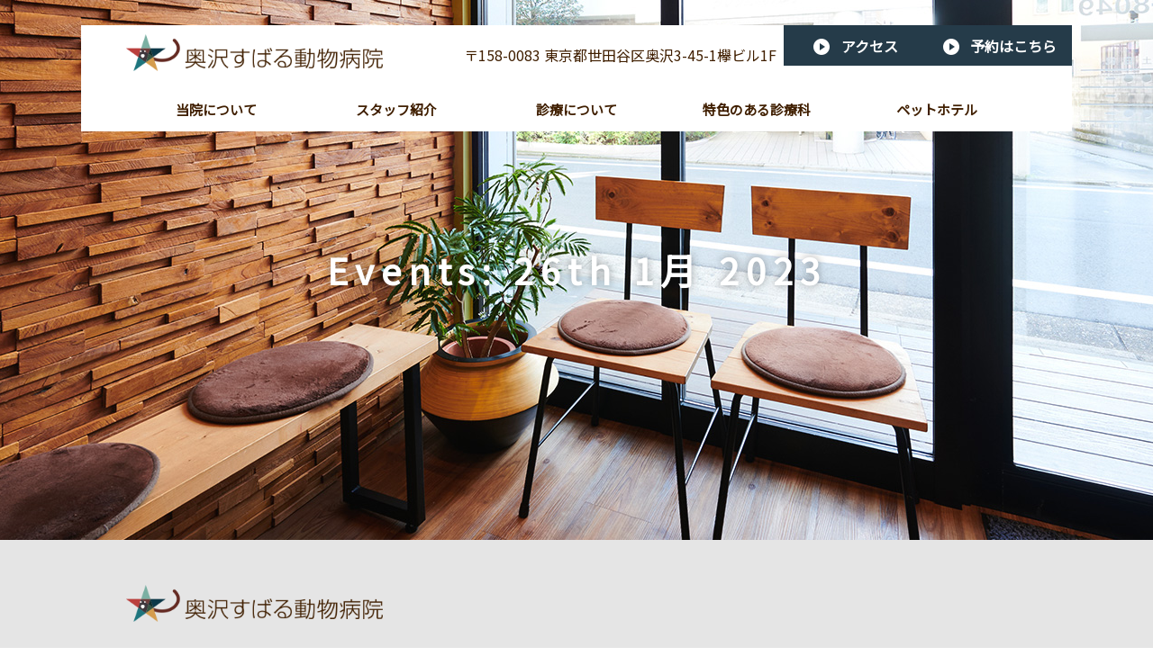

--- FILE ---
content_type: text/html; charset=UTF-8
request_url: https://subaru-ah.jp/events/event/on/2023/01/26/
body_size: 14506
content:
<!doctype html>
<html lang="ja">
<head>
	<!-- Google Tag Manager -->
	<script>(function(w,d,s,l,i){w[l]=w[l]||[];w[l].push({'gtm.start':
	new Date().getTime(),event:'gtm.js'});var f=d.getElementsByTagName(s)[0],
	j=d.createElement(s),dl=l!='dataLayer'?'&l='+l:'';j.async=true;j.src=
	'https://www.googletagmanager.com/gtm.js?id='+i+dl;f.parentNode.insertBefore(j,f);
	})(window,document,'script','dataLayer','GTM-NW8X4W8X');</script>
	<!-- End Google Tag Manager -->
	<meta charset="UTF-8">
	<meta name="viewport" content="width=device-width, initial-scale=1">
	<link rel="profile" href="https://gmpg.org/xfn/11">

	<title>イベント アーカイブ | 奥沢すばる動物病院</title>

<!-- This site is optimized with the Yoast SEO plugin v13.1 - https://yoast.com/wordpress/plugins/seo/ -->
<meta name="robots" content="max-snippet:-1, max-image-preview:large, max-video-preview:-1"/>
<link rel="canonical" href="https://subaru-ah.jp/events/event/" />
<meta property="og:locale" content="ja_JP" />
<meta property="og:type" content="object" />
<meta property="og:title" content="イベント アーカイブ | 奥沢すばる動物病院" />
<meta property="og:url" content="https://subaru-ah.jp/events/event/" />
<meta property="og:site_name" content="奥沢すばる動物病院" />
<meta name="twitter:card" content="summary_large_image" />
<meta name="twitter:title" content="イベント アーカイブ | 奥沢すばる動物病院" />
<script type='application/ld+json' class='yoast-schema-graph yoast-schema-graph--main'>{"@context":"https://schema.org","@graph":[{"@type":"WebSite","@id":"https://subaru-ah.jp/#website","url":"https://subaru-ah.jp/","name":"\u5965\u6ca2\u3059\u3070\u308b\u52d5\u7269\u75c5\u9662","inLanguage":"ja","description":"\u5965\u6ca2\u3059\u3070\u308b\u52d5\u7269\u75c5\u9662\u306f\u6771\u4eac\u90fd\u4e16\u7530\u8c37\u533a\u5965\u6ca2\u306b\u958b\u9662\uff082017\u5e746\u6708\uff09\u3057\u305f\u52d5\u7269\u75c5\u9662\u3067\u3059\u3002 \u5965\u6ca2\u3059\u3070\u308b\u52d5\u7269\u75c5\u9662\u306f\u5965\u6ca2\u99c5\u304b\u3089\u5f92\u6b69\uff11\u5206\u3001\u81ea\u7531\u304c\u4e18\u99c5\u3084\u4e5d\u54c1\u4ecf\u99c5\u304b\u3089\u3082\u5f92\u6b6910\u5206\u7a0b\u306e\u7acb\u5730\u306b\u3042\u308a\u3001\u671d7\u6642\u534a\u304b\u3089\u8a3a\u7642\u3001\u571f\u65e5\u3082\u8a3a\u7642\u3001\u591c\u9593\u6551\u6025\u306b\u3082\u5bfe\u5fdc\u3057\u3066\u3044\u307e\u3059\u3002\u5185\u8996\u93e1\u5b8c\u5099\u3001\u624b\u8853\u3001\u30c8\u30ea\u30df\u30f3\u30b0\u3001\u30da\u30c3\u30c8\u30db\u30c6\u30eb : \u81ea\u7531\u304c\u4e18\u3084\u4e5d\u54c1\u4ecf\u306b\u304a\u4f4f\u307e\u3044\u306e\u98fc\u3044\u4e3b\u69d8\u306b\u3082\u4fbf\u5229\u306a\u5965\u6ca2\u3059\u3070\u308b\u52d5\u7269\u75c5\u9662","potentialAction":{"@type":"SearchAction","target":"https://subaru-ah.jp/?s={search_term_string}","query-input":"required name=search_term_string"}},{"@type":"CollectionPage","@id":"https://subaru-ah.jp/events/event/#webpage","url":"https://subaru-ah.jp/events/event/","name":"\u30a4\u30d9\u30f3\u30c8 \u30a2\u30fc\u30ab\u30a4\u30d6 | \u5965\u6ca2\u3059\u3070\u308b\u52d5\u7269\u75c5\u9662","isPartOf":{"@id":"https://subaru-ah.jp/#website"},"inLanguage":"ja"}]}</script>
<!-- / Yoast SEO plugin. -->

<link rel='dns-prefetch' href='//s.w.org' />
<link rel="alternate" type="application/rss+xml" title="奥沢すばる動物病院 &raquo; フィード" href="https://subaru-ah.jp/feed/" />
<link rel="alternate" type="application/rss+xml" title="奥沢すばる動物病院 &raquo; コメントフィード" href="https://subaru-ah.jp/comments/feed/" />
<link rel="alternate" type="application/rss+xml" title="奥沢すばる動物病院 &raquo; イベント フィード" href="https://subaru-ah.jp/events/event/feed/" />
		<script type="text/javascript">
			window._wpemojiSettings = {"baseUrl":"https:\/\/s.w.org\/images\/core\/emoji\/12.0.0-1\/72x72\/","ext":".png","svgUrl":"https:\/\/s.w.org\/images\/core\/emoji\/12.0.0-1\/svg\/","svgExt":".svg","source":{"concatemoji":"https:\/\/subaru-ah.jp\/wp-includes\/js\/wp-emoji-release.min.js?ver=5.4.18"}};
			/*! This file is auto-generated */
			!function(e,a,t){var n,r,o,i=a.createElement("canvas"),p=i.getContext&&i.getContext("2d");function s(e,t){var a=String.fromCharCode;p.clearRect(0,0,i.width,i.height),p.fillText(a.apply(this,e),0,0);e=i.toDataURL();return p.clearRect(0,0,i.width,i.height),p.fillText(a.apply(this,t),0,0),e===i.toDataURL()}function c(e){var t=a.createElement("script");t.src=e,t.defer=t.type="text/javascript",a.getElementsByTagName("head")[0].appendChild(t)}for(o=Array("flag","emoji"),t.supports={everything:!0,everythingExceptFlag:!0},r=0;r<o.length;r++)t.supports[o[r]]=function(e){if(!p||!p.fillText)return!1;switch(p.textBaseline="top",p.font="600 32px Arial",e){case"flag":return s([127987,65039,8205,9895,65039],[127987,65039,8203,9895,65039])?!1:!s([55356,56826,55356,56819],[55356,56826,8203,55356,56819])&&!s([55356,57332,56128,56423,56128,56418,56128,56421,56128,56430,56128,56423,56128,56447],[55356,57332,8203,56128,56423,8203,56128,56418,8203,56128,56421,8203,56128,56430,8203,56128,56423,8203,56128,56447]);case"emoji":return!s([55357,56424,55356,57342,8205,55358,56605,8205,55357,56424,55356,57340],[55357,56424,55356,57342,8203,55358,56605,8203,55357,56424,55356,57340])}return!1}(o[r]),t.supports.everything=t.supports.everything&&t.supports[o[r]],"flag"!==o[r]&&(t.supports.everythingExceptFlag=t.supports.everythingExceptFlag&&t.supports[o[r]]);t.supports.everythingExceptFlag=t.supports.everythingExceptFlag&&!t.supports.flag,t.DOMReady=!1,t.readyCallback=function(){t.DOMReady=!0},t.supports.everything||(n=function(){t.readyCallback()},a.addEventListener?(a.addEventListener("DOMContentLoaded",n,!1),e.addEventListener("load",n,!1)):(e.attachEvent("onload",n),a.attachEvent("onreadystatechange",function(){"complete"===a.readyState&&t.readyCallback()})),(n=t.source||{}).concatemoji?c(n.concatemoji):n.wpemoji&&n.twemoji&&(c(n.twemoji),c(n.wpemoji)))}(window,document,window._wpemojiSettings);
		</script>
		<style type="text/css">
img.wp-smiley,
img.emoji {
	display: inline !important;
	border: none !important;
	box-shadow: none !important;
	height: 1em !important;
	width: 1em !important;
	margin: 0 .07em !important;
	vertical-align: -0.1em !important;
	background: none !important;
	padding: 0 !important;
}
</style>
	<link rel='stylesheet' id='eo-leaflet.js-css'  href='https://subaru-ah.jp/wp-content/plugins/event-organiser/lib/leaflet/leaflet.min.css?ver=1.4.0' type='text/css' media='all' />
<style id='eo-leaflet.js-inline-css' type='text/css'>
.leaflet-popup-close-button{box-shadow:none!important;}
</style>
<link rel='stylesheet' id='wp-block-library-css'  href='https://subaru-ah.jp/wp-includes/css/dist/block-library/style.min.css?ver=5.4.18' type='text/css' media='all' />
<link rel='stylesheet' id='wp-pagenavi-css'  href='https://subaru-ah.jp/wp-content/plugins/wp-pagenavi/pagenavi-css.css?ver=2.70' type='text/css' media='all' />
<link rel='https://api.w.org/' href='https://subaru-ah.jp/wp-json/' />
<link rel="EditURI" type="application/rsd+xml" title="RSD" href="https://subaru-ah.jp/xmlrpc.php?rsd" />
<link rel="wlwmanifest" type="application/wlwmanifest+xml" href="https://subaru-ah.jp/wp-includes/wlwmanifest.xml" /> 
<meta name="generator" content="WordPress 5.4.18" />
<link rel='shortlink' href='https://subaru-ah.jp/?p=0' />
<style type="text/css">.recentcomments a{display:inline !important;padding:0 !important;margin:0 !important;}</style><link rel="icon" href="https://subaru-ah.jp/wp-content/uploads/2024/10/cropped-favicon-32x32.png" sizes="32x32" />
<link rel="icon" href="https://subaru-ah.jp/wp-content/uploads/2024/10/cropped-favicon-192x192.png" sizes="192x192" />
<link rel="apple-touch-icon" href="https://subaru-ah.jp/wp-content/uploads/2024/10/cropped-favicon-180x180.png" />
<meta name="msapplication-TileImage" content="https://subaru-ah.jp/wp-content/uploads/2024/10/cropped-favicon-270x270.png" />
	
	<link href="https://fonts.googleapis.com/css?family=Noto+Sans+JP&display=swap" rel="stylesheet">
	<link rel="stylesheet" href="https://subaru-ah.jp/wp-content/themes/subaru/css/style.css">
	<link rel="stylesheet" href="https://subaru-ah.jp/wp-content/themes/subaru/css/header.css">
	<link rel="stylesheet" href="https://subaru-ah.jp/wp-content/themes/subaru/css/footer.css">
	
	
		

		
		<link rel="stylesheet" href="https://subaru-ah.jp/wp-content/themes/subaru/css/news.css">
		
</head>

<body class="archive post-type-archive post-type-archive-event hfeed eo-tc-page">
<!-- Google Tag Manager (noscript) -->
<noscript><iframe src="https://www.googletagmanager.com/ns.html?id=GTM-NW8X4W8X"
height="0" width="0" style="display:none;visibility:hidden"></iframe></noscript>
<!-- End Google Tag Manager (noscript) -->

<div id="site" class="site">
	<header id="header" class="header">
		<div class="headerInner">
			<div class="headerTop">
				<div class="logo"><a href="https://subaru-ah.jp"><img src="https://subaru-ah.jp/wp-content/themes/subaru/images/common/logo.png" alt="奥沢すばる動物病院" class="cmnImg"></a></div>
				<div class="colR pc">
					<div class="access">〒158-0083 東京都世田谷区奥沢3-45-1欅ビル1F</div>
					<div class="accessBtn">
						<a href="https://subaru-ah.jp/access/"><span>アクセス</span></a>
					</div>
					<div class="accessBtn">
						<a href="https://okusawasubaru-a00089.vet360.pet" target="_blank" rel="noopener"><span>予約はこちら</span></a>
					</div>
				</div>
				<div id="navBtn" class="navBtn sp">
					<span class="top"></span>
					<span class="middle"></span>
					<span class="bottom"></span>
				</div>
			</div>
			<nav id="gNav" class="gNav">
				<ul class="wrap">
					<li>
						<div class="parent parentBd">当院について</div>
						<ul class="navChild">
							<li><a href="https://subaru-ah.jp/about/">奥沢すばる動物病院を<br class="pc">2分で解説</a></li>
							<li><a href="https://subaru-ah.jp/about/policy/">理念と方針</a></li>
							<li><a href="https://subaru-ah.jp/about/facilities/">施設紹介</a></li>
						</ul>
					</li>
					<li><a href="https://subaru-ah.jp/staff/" class="parentBd">スタッフ紹介</a></li>
					<li>
						<div class="parent parentBd">診療について</div>
						<ul class="navChild">
							<li><a href="https://subaru-ah.jp/consultation/">診療の流れ</a></li>
							<li><a href="https://subaru-ah.jp/consultation/prevention/">予防診療</a></li>
							<li><a href="https://subaru-ah.jp/consultation/examination/">健康診断</a></li>
							<li><a href="https://subaru-ah.jp/consultation/hours/">診療時間</a></li>
						</ul>
					</li>
					<li>
						<div class="parent parentBd">特色のある診療科</div>
						<ul class="navChild">
							<li><a href="https://subaru-ah.jp/department/">救命救急</a></li>
							<li><a href="https://subaru-ah.jp/lp">呼吸器科</a></li>
							<li><a href="https://subaru-ah.jp/department/obstetrics/">産科</a></li>
							<li><a href="https://subaru-ah.jp/department/dermatology/">皮膚科</a></li>
						</ul>
					</li>
					<li><a href="https://subaru-ah.jp/pethotel/" class="parentBd">ペットホテル</a></li>
					<!-- <li><a href="https://subaru-ah.jp/trimming/" class="parentBd">トリミング</a></li> -->
				</ul>
			</nav>
		</div>
	</header>
	
	<div id="content" class="site-content">


<main id="main" class="site-main">
	<article id="" class="post--9999 event type-event status-publish hentry eo-tc-page">

		<section id="fv">
			<h1>
									Events: 26th 1月 2023							</h1>
					</section>
				
		
		
		<div class="pageContent">
					</div>
		
	</article>
</main>


	</div><!-- #content -->

	<footer id="footer" class="footer">
		<div class="footerInner wrap">
			<div class="logo"><img src="https://subaru-ah.jp/wp-content/themes/subaru/images/common/logo.png" alt="奥沢すばる動物病院" class="cmnImg"></div>
			<div class="information">
				<div class="colL">
					<p>
						東京都世田谷区奥沢3-45-1 欅ビル1F<br>
						TEL 03-6425-8049<br>
					</p>
					<div class="time">
						<dl class="dflex">
							<dt>月～金:</dt>
							<dd>
								AM/07:30〜12:00<br>
								PM/15:00〜19:00
							</dd>
						</dl>
						<dl class="dflex">
							<dt>土・日:</dt>
							<dd>
								AM/07:30〜12:00<br>
								PM/14:00〜17:30
							</dd>
						</dl>
					</div>
					<p>
						休診日　毎週木曜、不定期祝日
					</p>
				</div>
				<div class="colR">
					<ul class="dflex justfyContentBetween">
						<li><a href="https://subaru-ah.jp">HOME</a></li>
						<li><a href="https://subaru-ah.jp/consultation/hours/">診察時間</a></li>
						<li><a href="https://subaru-ah.jp/about/">奥沢すばる動物病院を2分で解説</a></li>
						<li><a href="https://subaru-ah.jp/department/">診療内容</a></li>
						<li><a href="https://subaru-ah.jp/consultation/policy/">理念と方針</a></li>
						<li><a href="https://subaru-ah.jp/pethotel/">ペットホテル</a></li>
						<li><a href="https://subaru-ah.jp/consultation/facilities/">施設紹介</a></li>
						<!-- <li><a href="https://subaru-ah.jp/trimming/">トリミング</a></li> -->
						<li><a href="https://subaru-ah.jp/staff/">スタッフ紹介</a></li>
						<li><a href="https://subaru-ah.jp/access/">アクセス</a></li>
					</ul>
				</div>
			</div>
		</div>
		<p class="copy tac">
			© SUBARU ANIMAL MEDICAL CLINIC
		</p>
	</footer>
	
<div id="gotoTop" class="hide">
	<a href="#"><img src="https://subaru-ah.jp/wp-content/themes/subaru/images/common/arrow_top.png" alt="↑"></a>
</div>
<!-- //#gotoTop -->
	
</div><!-- #page -->

<link rel='stylesheet' id='eo_front-css'  href='https://subaru-ah.jp/wp-content/plugins/event-organiser/css/eventorganiser-front-end.min.css?ver=3.9.0' type='text/css' media='all' />
<script type='text/javascript' src='https://subaru-ah.jp/wp-content/themes/subaru/js/navigation.js?ver=20151215'></script>
<script type='text/javascript' src='https://subaru-ah.jp/wp-content/themes/subaru/js/skip-link-focus-fix.js?ver=20151215'></script>
<script type='text/javascript' src='https://subaru-ah.jp/wp-includes/js/wp-embed.min.js?ver=5.4.18'></script>

<script src="https://subaru-ah.jp/wp-content/themes/subaru/js/jquery-1.11.1.min.js"></script>
<script src="https://subaru-ah.jp/wp-content/themes/subaru/js/jquery.ba-throttle-debounce.min.js"></script>
<script src="https://subaru-ah.jp/wp-content/themes/subaru/js/common.js"></script>


</body>
</html>


--- FILE ---
content_type: text/css
request_url: https://subaru-ah.jp/wp-content/themes/subaru/css/style.css
body_size: 12283
content:
@charset "UTF-8";
*,
*::before,
*::after {
  -webkit-box-sizing: border-box;
  box-sizing: border-box; }

body,
header,
main,
section,
footer,
h1,
h2,
h3,
h4,
ul,
li,
dl,
dt,
dd,
p,
img {
  margin: 0;
  padding: 0; }

li {
  list-style-type: none; }

img {
  vertical-align: bottom; }
  @media only screen and (max-width: 768px) {
    img {
      display: block;
      width: 100%;
      max-width: 100%;
      height: auto; } }
  img.cmnImg {
    display: block;
    width: 100%;
    max-width: 100%;
    height: auto; }

body {
  width: 100%;
  font-family: 'Noto Sans JP', Helvetica, "メイリオ", "游ゴシック", "Yu Gothic", sans-serif;
  color: #401f00;
  line-height: 1.5;
  text-align: justify;
  text-justify: inter-ideograph; }
  @media only screen and (min-width: 769px) {
    body {
      font-size: 16px; } }
  @media only screen and (max-width: 768px) {
    body {
      font-size: 3.73333vw; } }

main#main {
  width: 100%;
  margin: 0 auto;
  display: block; }

@media only screen and (max-width: 768px) {
  #content {
    margin-top: 13.33333vw; } }

/*********************
共通設定
*********************/
@media only screen and (max-width: 768px) {
  .wrap, .wrapSp {
    width: 92vw;
    margin: 0 auto; } }

@media only screen and (min-width: 769px) {
  .wrap, .wrapPc {
    width: 1000px;
    margin: 0 auto; } }

@media only screen and (max-width: 768px) {
  .pc {
    display: none; } }

@media only screen and (min-width: 769px) {
  .sp {
    display: none; } }

.txt {
  text-align: justify;
  text-justify: inter-ideograph; }

.tac {
  text-align: center; }

.tar {
  text-align: right; }

.txtS {
  font-size: .8em; }

.txtF {
  color: #fff; }

.bgTxt {
  background-size: contain;
  background-repeat: no-repeat;
  overflow: hidden;
  text-indent: 100%;
  white-space: nowrap; }

.bgGreen {
  background-color: #d1ee7b; }

.bgGreenL {
  background-color: #f6ffd2; }

.bgGreenD {
  background-color: #0e8f5e; }

.bgMint {
  background-color: #e5fbda; }

a {
  -webkit-transition: .5s;
  -o-transition: .5s;
  transition: .5s;
  text-decoration: none; }
  a:link, a:hover, a:visited {
    color: #401f00; }
  a:hover {
    opacity: .7; }

table {
  border-collapse: collapse; }
  table th, table td {
    border: solid 1px #cabd9f; }

.dflex {
  display: -webkit-flex;
  display: -moz-flex;
  display: -ms-flex;
  display: -o-flex;
  display: -webkit-box;
  display: -ms-flexbox;
  display: flex; }
  .dflex.flexDirectionColumn {
    -webkit-box-orient: vertical;
    -webkit-box-direction: normal;
    -ms-flex-direction: column;
    flex-direction: column; }
  .dflex.alignItemsCenter {
    -webkit-box-align: center;
    -ms-flex-align: center;
    align-items: center; }
  .dflex.justfyContentCenter {
    -webkit-box-pack: center;
    -ms-flex-pack: center;
    justify-content: center; }
  .dflex.justfyContentBetween {
    -webkit-box-pack: justify;
    -ms-flex-pack: justify;
    justify-content: space-between; }

.btn01 a {
  display: -webkit-flex;
  display: -moz-flex;
  display: -ms-flex;
  display: -o-flex;
  display: -webkit-box;
  display: -ms-flexbox;
  display: flex;
  -webkit-box-align: center;
  -ms-flex-align: center;
  align-items: center;
  -webkit-box-pack: center;
  -ms-flex-pack: center;
  justify-content: center;
  background-color: #253b49; }
  .btn01 a:link, .btn01 a:hover, .btn01 a:visited {
    color: #fff; }
  .btn01 a:hover {
    opacity: .7; }
  @media only screen and (min-width: 769px) {
    .btn01 a {
      width: 160px;
      height: 40px; } }
  @media only screen and (max-width: 768px) {
    .btn01 a {
      width: 34vw;
      height: 10.66667vw; } }
  .btn01 a::after {
    content: '';
    display: block;
    width: 0;
    height: 0;
    margin-left: .2em;
    border-style: solid;
    border-color: transparent transparent transparent #fff;
    -webkit-transform: translateY(1px);
    -ms-transform: translateY(1px);
    transform: translateY(1px); }
    @media only screen and (min-width: 769px) {
      .btn01 a::after {
        border-width: 5px 0 5px 8px; } }
    @media only screen and (max-width: 768px) {
      .btn01 a::after {
        border-width: 0.93333vw 0 0.93333vw 1.73333vw; } }

.btn02 a {
  display: -webkit-flex;
  display: -moz-flex;
  display: -ms-flex;
  display: -o-flex;
  display: -webkit-box;
  display: -ms-flexbox;
  display: flex;
  -webkit-box-align: center;
  -ms-flex-align: center;
  align-items: center;
  -webkit-box-pack: center;
  -ms-flex-pack: center;
  justify-content: center;
  background-color: #253b49; }
  .btn02 a:link, .btn02 a:hover, .btn02 a:visited {
    color: #fff; }
  .btn02 a:hover {
    opacity: .7; }
  @media only screen and (min-width: 769px) {
    .btn02 a {
      width: 435px;
      height: 70px;
      font-size: 20px; } }
  @media only screen and (max-width: 768px) {
    .btn02 a {
      width: 81.33333vw;
      height: 16vw;
      font-size: 5.33333vw; } }
  .btn02 a::after {
    content: '';
    display: block;
    width: 0;
    height: 0;
    margin-left: .2em;
    border-style: solid;
    border-color: transparent transparent transparent #fff;
    -webkit-transform: translateY(1px);
    -ms-transform: translateY(1px);
    transform: translateY(1px); }
    @media only screen and (min-width: 769px) {
      .btn02 a::after {
        border-width: 5px 0 5px 8px; } }
    @media only screen and (max-width: 768px) {
      .btn02 a::after {
        border-width: 1.33333vw 0 1.33333vw 2.4vw; } }

.btn03 a {
  display: -webkit-flex;
  display: -moz-flex;
  display: -ms-flex;
  display: -o-flex;
  display: -webkit-box;
  display: -ms-flexbox;
  display: flex;
  -webkit-box-align: center;
  -ms-flex-align: center;
  align-items: center;
  -webkit-box-pack: center;
  -ms-flex-pack: center;
  justify-content: center;
  background-color: #253b49; }
  .btn03 a:link, .btn03 a:hover, .btn03 a:visited {
    color: #fff; }
  .btn03 a:hover {
    opacity: .7; }
  @media only screen and (min-width: 769px) {
    .btn03 a {
      width: 377px;
      height: 70px;
      font-size: 20px; } }
  @media only screen and (max-width: 768px) {
    .btn03 a {
      width: 74.66667vw;
      height: 16vw;
      font-size: 4.26667vw; } }

@media only screen and (min-width: 769px) {
  .boxCalendar {
    height: 100%; } }

.boxCalendar h3::before {
  background-image: url(../images/home/icon_calendar.png); }
  @media only screen and (min-width: 769px) {
    .boxCalendar h3::before {
      width: 31px;
      height: 37px; } }
  @media only screen and (max-width: 768px) {
    .boxCalendar h3::before {
      width: 6.53333vw;
      height: 7.86667vw; } }

.boxCalendar .boxMycalendar {
  margin: 0 auto; }
  @media only screen and (min-width: 769px) {
    .boxCalendar .boxMycalendar {
      width: 437px;
      padding-bottom: 22px;
      border-radius: 10px 10px 0 0; } }
  @media only screen and (max-width: 768px) {
    .boxCalendar .boxMycalendar {
      width: 85.33333vw;
      padding-bottom: 5.06667vw;
      border-radius: 1.33333vw 1.33333vw 0 0; } }
  .boxCalendar .boxMycalendar .eo-widget-cal-wrap #wp-calendar {
    margin: 0 auto;
    border-collapse: collapse; }
    @media only screen and (min-width: 769px) {
      .boxCalendar .boxMycalendar .eo-widget-cal-wrap #wp-calendar {
        width: 350px; } }
    @media only screen and (max-width: 768px) {
      .boxCalendar .boxMycalendar .eo-widget-cal-wrap #wp-calendar {
        width: 70vw; } }
    @media only screen and (min-width: 769px) {
      .boxCalendar .boxMycalendar .eo-widget-cal-wrap #wp-calendar caption {
        margin-bottom: -20px;
        font-size: 20px; } }
    @media only screen and (max-width: 768px) {
      .boxCalendar .boxMycalendar .eo-widget-cal-wrap #wp-calendar caption {
        margin-bottom: -1em;
        font-size: 5.33333vw; } }
    .boxCalendar .boxMycalendar .eo-widget-cal-wrap #wp-calendar thead {
      text-align: center; }
      @media only screen and (min-width: 769px) {
        .boxCalendar .boxMycalendar .eo-widget-cal-wrap #wp-calendar thead {
          font-size: 14px; } }
      .boxCalendar .boxMycalendar .eo-widget-cal-wrap #wp-calendar thead a {
        text-decoration: underline; }
      .boxCalendar .boxMycalendar .eo-widget-cal-wrap #wp-calendar thead th, .boxCalendar .boxMycalendar .eo-widget-cal-wrap #wp-calendar thead td {
        border: none; }
      .boxCalendar .boxMycalendar .eo-widget-cal-wrap #wp-calendar thead th {
        font-weight: normal; }
      .boxCalendar .boxMycalendar .eo-widget-cal-wrap #wp-calendar thead #eo-widget-prev-month {
        text-align: left; }
      .boxCalendar .boxMycalendar .eo-widget-cal-wrap #wp-calendar thead #eo-widget-next-month {
        text-align: right; }
    .boxCalendar .boxMycalendar .eo-widget-cal-wrap #wp-calendar tbody {
      background-color: #fff;
      text-align: center; }
      .boxCalendar .boxMycalendar .eo-widget-cal-wrap #wp-calendar tbody td {
        border: solid 1px #cabd9f; }
        @media only screen and (min-width: 769px) {
          .boxCalendar .boxMycalendar .eo-widget-cal-wrap #wp-calendar tbody td {
            height: 53px; } }
        @media only screen and (max-width: 768px) {
          .boxCalendar .boxMycalendar .eo-widget-cal-wrap #wp-calendar tbody td {
            height: 10.13333vw; } }
        .boxCalendar .boxMycalendar .eo-widget-cal-wrap #wp-calendar tbody td.event a:link, .boxCalendar .boxMycalendar .eo-widget-cal-wrap #wp-calendar tbody td.event a:hover, .boxCalendar .boxMycalendar .eo-widget-cal-wrap #wp-calendar tbody td.event a:visited {
          color: #fff; }
        .boxCalendar .boxMycalendar .eo-widget-cal-wrap #wp-calendar tbody td.event a:hover {
          opacity: .7; }
        .boxCalendar .boxMycalendar .eo-widget-cal-wrap #wp-calendar tbody td.event-id-39 {
          background-color: #f35b5b; }
        .boxCalendar .boxMycalendar .eo-widget-cal-wrap #wp-calendar tbody td.event-id-40 {
          background-color: #aaaaaa; }
        .boxCalendar .boxMycalendar .eo-widget-cal-wrap #wp-calendar tbody td.event-id-41 {
          background-color: #f39800; }
        .boxCalendar .boxMycalendar .eo-widget-cal-wrap #wp-calendar tbody td.event-id-42 {
          background-color: #7ecef4; }

.boxCalendar .caption {
  margin: 1em auto; }
  @media only screen and (min-width: 769px) {
    .boxCalendar .caption {
      width: 437px; } }
  @media only screen and (max-width: 768px) {
    .boxCalendar .caption {
      width: 85.33333vw; } }
  .boxCalendar .caption .colL {
    -ms-flex-wrap: wrap;
    flex-wrap: wrap; }
    @media only screen and (min-width: 769px) {
      .boxCalendar .caption .colL {
        width: 270px; } }
    @media only screen and (max-width: 768px) {
      .boxCalendar .caption .colL {
        width: 53.33333vw; } }
    .boxCalendar .caption .colL li {
      display: -webkit-flex;
      display: -moz-flex;
      display: -ms-flex;
      display: -o-flex;
      display: -webkit-box;
      display: -ms-flexbox;
      display: flex;
      -webkit-box-align: center;
      -ms-flex-align: center;
      align-items: center;
      width: 49%; }
      .boxCalendar .caption .colL li::before {
        content: '';
        display: block;
        width: 3em;
        height: 1.2em;
        margin-right: .2em; }
        .boxCalendar .caption .colL li.id-39::before {
          background-color: #f35b5b; }
        .boxCalendar .caption .colL li.id-40::before {
          background-color: #aaaaaa; }
        .boxCalendar .caption .colL li.id-41::before {
          background-color: #f39800; }
        .boxCalendar .caption .colL li.id-42::before {
          background-color: #7ecef4; }
  .boxCalendar .caption .colR {
    -ms-flex-negative: 9999;
    flex-shrink: 9999; }
    .boxCalendar .caption .colR a {
      background-color: #253b49; }
      .boxCalendar .caption .colR a:link, .boxCalendar .caption .colR a:hover, .boxCalendar .caption .colR a:visited {
        color: #fff; }
      .boxCalendar .caption .colR a:hover {
        opacity: .7; }
      @media only screen and (min-width: 769px) {
        .boxCalendar .caption .colR a {
          width: 160px;
          height: 64px;
          border-radius: 10px; } }
      @media only screen and (max-width: 768px) {
        .boxCalendar .caption .colR a {
          width: 30.66667vw;
          height: 12.4vw;
          border-radius: 1.33333vw; } }


--- FILE ---
content_type: text/css
request_url: https://subaru-ah.jp/wp-content/themes/subaru/css/header.css
body_size: 10578
content:
#header {
  width: 100%;
  left: 0;
  z-index: 9999; }
  @media only screen and (min-width: 769px) {
    #header {
      position: absolute;
      top: 28px; }
      #header.fixed {
        position: fixed;
        top: 0; } }
  @media only screen and (max-width: 768px) {
    #header {
      position: fixed;
      top: 0; } }
  #header .headerInner {
    background-color: #fff; }
    @media only screen and (min-width: 769px) {
      #header .headerInner {
        width: 1100px;
        margin: 0 auto; } }
    #header .headerInner .headerTop {
      display: -webkit-flex;
      display: -moz-flex;
      display: -ms-flex;
      display: -o-flex;
      display: -webkit-box;
      display: -ms-flexbox;
      display: flex;
      -webkit-box-pack: justify;
      -ms-flex-pack: justify;
      justify-content: space-between; }
      @media only screen and (min-width: 769px) {
        #header .headerInner .headerTop {
          -webkit-box-align: start;
          -ms-flex-align: start;
          align-items: flex-start; } }
      @media only screen and (max-width: 768px) {
        #header .headerInner .headerTop {
          -webkit-box-align: center;
          -ms-flex-align: center;
          align-items: center; } }
      @media only screen and (min-width: 769px) {
        #header .headerInner .headerTop .logo {
          width: 285px;
          margin-top: 10px;
          margin-left: 50px; } }
      @media only screen and (max-width: 768px) {
        #header .headerInner .headerTop .logo {
          width: 49.73333vw;
          margin-left: 4vw; } }
      @media only screen and (min-width: 769px) {
        #header .headerInner .headerTop .colR {
          display: -webkit-flex;
          display: -moz-flex;
          display: -ms-flex;
          display: -o-flex;
          display: -webkit-box;
          display: -ms-flexbox;
          display: flex;
          -webkit-box-align: end;
          -ms-flex-align: end;
          align-items: flex-end; }
          #header .headerInner .headerTop .colR .access {
            margin-right: .5em; }
          #header .headerInner .headerTop .colR .accessBtn a {
            display: -webkit-flex;
            display: -moz-flex;
            display: -ms-flex;
            display: -o-flex;
            display: -webkit-box;
            display: -ms-flexbox;
            display: flex;
            -webkit-box-align: center;
            -ms-flex-align: center;
            align-items: center;
            -webkit-box-pack: center;
            -ms-flex-pack: center;
            justify-content: center;
            width: 160px;
            height: 45px;
            background-color: #253b49;
            text-decoration: none;
            font-weight: bold;
            line-height: 1; }
            #header .headerInner .headerTop .colR .accessBtn a:link, #header .headerInner .headerTop .colR .accessBtn a:hover, #header .headerInner .headerTop .colR .accessBtn a:visited {
              color: #fff; }
            #header .headerInner .headerTop .colR .accessBtn a:hover {
              opacity: .7; }
            #header .headerInner .headerTop .colR .accessBtn a::before {
              content: '';
              display: block;
              width: 18px;
              height: 18px;
              margin-right: .8em;
              background-repeat: no-repeat;
              background-size: contain;
              background-image: url(/test/wp-content/themes/subaru/images/common/arrow01.png);
              -webkit-transform: translateY(1px);
              -ms-transform: translateY(1px);
              transform: translateY(1px); } }
      @media only screen and (max-width: 768px) {
        #header .headerInner .headerTop .navBtn {
          display: -webkit-flex;
          display: -moz-flex;
          display: -ms-flex;
          display: -o-flex;
          display: -webkit-box;
          display: -ms-flexbox;
          display: flex;
          -webkit-box-orient: vertical;
          -webkit-box-direction: normal;
          -ms-flex-direction: column;
          flex-direction: column;
          -webkit-box-align: center;
          -ms-flex-align: center;
          align-items: center;
          -webkit-box-pack: center;
          -ms-flex-pack: center;
          justify-content: center;
          width: 13.33333vw;
          height: 13.33333vw;
          background-color: #253b49; }
          #header .headerInner .headerTop .navBtn span {
            display: block;
            width: 6.93333vw;
            height: 2px;
            background-color: #fff;
            -webkit-transition: .5s;
            -o-transition: .5s;
            transition: .5s;
            -webkit-transform-origin: center left;
            -ms-transform-origin: center left;
            transform-origin: center left; }
            #header .headerInner .headerTop .navBtn span:not(.bottom) {
              margin-bottom: 1.6vw; }
            #header .headerInner .headerTop .navBtn.open span.top {
              -webkit-transform: rotate(45deg) translateX(0.53333vw) translateY(-0.8vw);
              -ms-transform: rotate(45deg) translateX(0.53333vw) translateY(-0.8vw);
              transform: rotate(45deg) translateX(0.53333vw) translateY(-0.8vw); }
            #header .headerInner .headerTop .navBtn.open span.middle {
              opacity: 0; }
            #header .headerInner .headerTop .navBtn.open span.bottom {
              -webkit-transform: rotate(-45deg) translateX(0.53333vw) translateY(0.8vw);
              -ms-transform: rotate(-45deg) translateX(0.53333vw) translateY(0.8vw);
              transform: rotate(-45deg) translateX(0.53333vw) translateY(0.8vw); } }

#gNav {
  background-color: #fff; }
  @media only screen and (min-width: 769px) {
    #gNav {
      padding-top: 30px; } }
  @media only screen and (max-width: 768px) {
    #gNav {
      display: none;
      width: 100%;
      position: fixed;
      top: 13.33333vw;
      left: 0; } }
  @media only screen and (min-width: 769px) {
    #gNav ul {
      display: -webkit-flex;
      display: -moz-flex;
      display: -ms-flex;
      display: -o-flex;
      display: -webkit-box;
      display: -ms-flexbox;
      display: flex;
      -webkit-box-pack: justify;
      -ms-flex-pack: justify;
      justify-content: space-between; } }
  @media only screen and (max-width: 768px) {
    #gNav ul {
      font-size: 4.26667vw;
      min-height: calc(100vh - 13.33333vw); } }
  #gNav ul li {
    width: 100%;
    text-align: center; }
    @media only screen and (min-width: 769px) {
      #gNav ul li {
        -ms-flex-negative: 9999;
        flex-shrink: 9999;
        cursor: pointer; } }
    #gNav ul li .parentBd {
      -webkit-transition: .5s;
      -o-transition: .5s;
      transition: .5s;
      font-weight: bold; }
      @media only screen and (min-width: 769px) {
        #gNav ul li .parentBd {
          display: inline-block;
          margin-bottom: 10px;
          border-bottom: solid 3px transparent;
          font-size: 15px; }
          #gNav ul li:hover .parentBd {
            border-bottom: solid 3px #253b49; } }
      @media only screen and (max-width: 768px) {
        #gNav ul li .parentBd {
          display: -webkit-flex;
          display: -moz-flex;
          display: -ms-flex;
          display: -o-flex;
          display: -webkit-box;
          display: -ms-flexbox;
          display: flex;
          -webkit-box-align: center;
          -ms-flex-align: center;
          align-items: center;
          -webkit-box-pack: center;
          -ms-flex-pack: center;
          justify-content: center;
          height: 13.33333vw;
          border-bottom: solid 2px #253b49;
          position: relative; }
          #gNav ul li .parentBd:not(.parent)::after {
            content: '';
            display: block;
            width: 4.8vw;
            height: 1.33333vw;
            background-repeat: no-repeat;
            background-size: contain;
            background-image: url(/test/wp-content/themes/subaru/images/common/arrow02.png);
            position: absolute;
            top: 50%;
            right: 4vw;
            -webkit-transform: translateY(-50%);
            -ms-transform: translateY(-50%);
            transform: translateY(-50%); } }
    @media only screen and (max-width: 768px) {
      #gNav ul li .parent::before, #gNav ul li .parent::after {
        content: '';
        display: block;
        width: 4.8vw;
        height: 1px;
        background-color: #253b49;
        position: absolute;
        top: 50%;
        right: 4vw;
        -webkit-transition: .5s;
        -o-transition: .5s;
        transition: .5s; }
      #gNav ul li .parent::before {
        -webkit-transform: translateY(-50%);
        -ms-transform: translateY(-50%);
        transform: translateY(-50%); }
      #gNav ul li .parent::after {
        -webkit-transform: rotate(90deg) translateY(-50%);
        -ms-transform: rotate(90deg) translateY(-50%);
        transform: rotate(90deg) translateY(-50%); }
        #gNav ul li .parent.open::after {
          -webkit-transform: rotate(180deg) translateY(-50%);
          -ms-transform: rotate(180deg) translateY(-50%);
          transform: rotate(180deg) translateY(-50%); } }
    #gNav ul li .navChild {
      display: none;
      width: 100%; }
      @media only screen and (min-width: 769px) {
        #gNav ul li .navChild {
          padding: 15px 0; } }
      @media only screen and (max-width: 768px) {
        #gNav ul li .navChild {
          padding: 6vw 0; } }
      @media only screen and (min-width: 769px) {
        #gNav ul li .navChild li {
          padding-top: 15px; } }
      @media only screen and (max-width: 768px) {
        #gNav ul li .navChild li a {
          display: -webkit-flex;
          display: -moz-flex;
          display: -ms-flex;
          display: -o-flex;
          display: -webkit-box;
          display: -ms-flexbox;
          display: flex;
          -webkit-box-align: center;
          -ms-flex-align: center;
          align-items: center;
          -webkit-box-pack: center;
          -ms-flex-pack: center;
          justify-content: center;
          padding: 2vw; }
          #gNav ul li .navChild li a::before {
            content: '';
            display: block;
            width: 2vw;
            height: 2vw;
            border-right: solid 2px #253b49;
            border-top: solid 2px #253b49;
            -webkit-transform: rotate(45deg) translateX(-0.2em) translateY(0.3em);
            -ms-transform: rotate(45deg) translateX(-0.2em) translateY(0.3em);
            transform: rotate(45deg) translateX(-0.2em) translateY(0.3em); } }


--- FILE ---
content_type: text/css
request_url: https://subaru-ah.jp/wp-content/themes/subaru/css/footer.css
body_size: 3777
content:
#gotoTop {
  position: fixed;
  right: 1em;
  bottom: 1em;
  -webkit-transition: .5s;
  -o-transition: .5s;
  transition: .5s; }
  #gotoTop.hide {
    -webkit-transform: translateY(200%);
    -ms-transform: translateY(200%);
    transform: translateY(200%);
    opacity: 0; }
  #gotoTop a {
    display: -webkit-flex;
    display: -moz-flex;
    display: -ms-flex;
    display: -o-flex;
    display: -webkit-box;
    display: -ms-flexbox;
    display: flex;
    -webkit-box-align: center;
    -ms-flex-align: center;
    align-items: center;
    -webkit-box-pack: center;
    -ms-flex-pack: center;
    justify-content: center;
    border-radius: 100vw;
    background-color: #0e8f5e; }
    @media only screen and (min-width: 769px) {
      #gotoTop a {
        width: 50px;
        height: 50px; } }
    @media only screen and (max-width: 768px) {
      #gotoTop a {
        width: 13.33333vw;
        height: 13.33333vw; } }
    #gotoTop a img {
      display: block; }
      @media only screen and (min-width: 769px) {
        #gotoTop a img {
          width: 15px; } }
      @media only screen and (max-width: 768px) {
        #gotoTop a img {
          width: 5.06667vw; } }

#footer {
  background-color: #e5e5e5; }
  @media only screen and (min-width: 769px) {
    #footer {
      padding: 50px 0 0; } }
  @media only screen and (max-width: 768px) {
    #footer {
      padding: 6.66667vw 0 0; } }
  @media only screen and (min-width: 769px) {
    #footer .logo {
      width: 285px; } }
  @media only screen and (max-width: 768px) {
    #footer .logo {
      width: 50.8vw; } }
  @media only screen and (min-width: 769px) {
    #footer.footerInner {
      width: 960px; } }
  @media only screen and (min-width: 769px) {
    #footer .information {
      display: -webkit-flex;
      display: -moz-flex;
      display: -ms-flex;
      display: -o-flex;
      display: -webkit-box;
      display: -ms-flexbox;
      display: flex;
      margin-top: 25px;
      margin-bottom: 75px; } }
  @media only screen and (max-width: 768px) {
    #footer .information {
      margin-top: 1em; } }
  @media only screen and (min-width: 769px) {
    #footer .information .colL {
      margin-right: 100px; } }
  #footer .information .colL .time {
    margin: 1.5em auto; }
    @media only screen and (max-width: 768px) {
      #footer .information .colL .time {
        display: -webkit-flex;
        display: -moz-flex;
        display: -ms-flex;
        display: -o-flex;
        display: -webkit-box;
        display: -ms-flexbox;
        display: flex; } }
    @media only screen and (min-width: 769px) {
      #footer .information .colL .time dl.dflex:first-child {
        margin-bottom: 1em; } }
    @media only screen and (max-width: 768px) {
      #footer .information .colL .time dl.dflex:first-child {
        margin-right: .5em; } }
  #footer .information .colR {
    width: 100%; }
    @media only screen and (min-width: 769px) {
      #footer .information .colR {
        -ms-flex-negative: 9999;
        flex-shrink: 9999; } }
    @media only screen and (max-width: 768px) {
      #footer .information .colR {
        margin: 2em auto; } }
    #footer .information .colR ul {
      -ms-flex-wrap: wrap;
      flex-wrap: wrap; }
      #footer .information .colR ul li {
        margin-bottom: .5em; }
        @media only screen and (min-width: 769px) {
          #footer .information .colR ul li {
            width: 50%; } }
        @media only screen and (max-width: 768px) {
          #footer .information .colR ul li {
            width: 42.66667vw; } }
  #footer .copy {
    background-color: #253b49;
    color: #fff;
    line-height: 2.5; }
    @media only screen and (min-width: 769px) {
      #footer .copy {
        font-size: 14px; } }
    @media only screen and (max-width: 768px) {
      #footer .copy {
        font-size: 3.46667vw; } }


--- FILE ---
content_type: text/css
request_url: https://subaru-ah.jp/wp-content/themes/subaru/css/news.css
body_size: 7841
content:
@media only screen and (max-width: 768px) {
  #main .pageContent {
    font-size: 4.26667vw; } }

#main #fv {
  display: -webkit-flex;
  display: -moz-flex;
  display: -ms-flex;
  display: -o-flex;
  display: -webkit-box;
  display: -ms-flexbox;
  display: flex;
  -webkit-box-orient: vertical;
  -webkit-box-direction: normal;
  -ms-flex-direction: column;
  flex-direction: column;
  -webkit-box-align: center;
  -ms-flex-align: center;
  align-items: center;
  -webkit-box-pack: center;
  -ms-flex-pack: center;
  justify-content: center;
  width: 100%;
  background-repeat: no-repeat;
  background-size: cover;
  background-position: center center;
  text-shadow: 0 0 10px rgba(0, 0, 0, 0.4);
  text-align: center;
  color: #fff;
  position: relative; }
  @media only screen and (min-width: 769px) {
    #main #fv {
      height: 600px;
      background-image: url(../images/news/fv_main_pc.jpg); } }
  @media only screen and (max-width: 768px) {
    #main #fv {
      height: 88vw;
      background-image: url(../images/news/fv_main_sp.jpg); } }
  #main #fv h1 {
    font-weight: bold;
    letter-spacing: .2em; }
    @media only screen and (min-width: 769px) {
      #main #fv h1 {
        font-size: 40px; } }
    @media only screen and (max-width: 768px) {
      #main #fv h1 {
        font-size: 7.33333vw; } }
    @media only screen and (min-width: 769px) {
      #main #fv h1 span {
        font-size: 66px; } }

@media only screen and (min-width: 769px) {
  #main .wrap {
    width: 620px;
    padding: 65px 0 100px; } }

@media only screen and (max-width: 768px) {
  #main .wrap {
    padding: 10.66667vw 0 16vw; } }

#main #newsList .wrap ul {
  border-top: solid 1px #cabd9f; }
  #main #newsList .wrap ul li {
    display: -webkit-flex;
    display: -moz-flex;
    display: -ms-flex;
    display: -o-flex;
    display: -webkit-box;
    display: -ms-flexbox;
    display: flex;
    -webkit-box-pack: justify;
    -ms-flex-pack: justify;
    justify-content: space-between;
    border-bottom: solid 1px #cabd9f; }
    @media only screen and (min-width: 769px) {
      #main #newsList .wrap ul li {
        padding: 1.5em 0; } }
    @media only screen and (max-width: 768px) {
      #main #newsList .wrap ul li {
        padding: .5em 0;
        font-size: 4.26667vw; } }
    #main #newsList .wrap ul li::after {
      content: '';
      -ms-flex-item-align: center;
      -ms-grid-row-align: center;
      align-self: center;
      display: block;
      margin-left: 1.5em;
      margin-right: .2em;
      border-right: solid 1px #d1c0a5;
      border-bottom: solid 1px #d1c0a5;
      -webkit-transform: skewX(45deg);
      -ms-transform: skewX(45deg);
      transform: skewX(45deg); }
      @media only screen and (min-width: 769px) {
        #main #newsList .wrap ul li::after {
          width: 18px;
          height: 5px; } }
      @media only screen and (max-width: 768px) {
        #main #newsList .wrap ul li::after {
          width: 5.86667vw;
          height: 1.73333vw; } }
    #main #newsList .wrap ul li p {
      -ms-flex-negative: 9999;
      flex-shrink: 9999;
      width: 100%; }
      #main #newsList .wrap ul li p time {
        padding-right: .5em; }
        @media only screen and (max-width: 768px) {
          #main #newsList .wrap ul li p time {
            display: block; } }
      @media only screen and (max-width: 768px) {
        #main #newsList .wrap ul li p a {
          display: block; } }

#main #newsList .wrap .wp-pagenavi {
  display: -webkit-flex;
  display: -moz-flex;
  display: -ms-flex;
  display: -o-flex;
  display: -webkit-box;
  display: -ms-flexbox;
  display: flex;
  -webkit-box-align: center;
  -ms-flex-align: center;
  align-items: center;
  -webkit-box-pack: center;
  -ms-flex-pack: center;
  justify-content: center; }
  @media only screen and (min-width: 769px) {
    #main #newsList .wrap .wp-pagenavi {
      margin-top: 50px; } }
  @media only screen and (max-width: 768px) {
    #main #newsList .wrap .wp-pagenavi {
      margin-top: 13.33333vw; } }
  #main #newsList .wrap .wp-pagenavi span {
    display: -webkit-flex;
    display: -moz-flex;
    display: -ms-flex;
    display: -o-flex;
    display: -webkit-box;
    display: -ms-flexbox;
    display: flex;
    -webkit-box-align: center;
    -ms-flex-align: center;
    align-items: center;
    -webkit-box-pack: center;
    -ms-flex-pack: center;
    justify-content: center;
    border: solid 1px #401f00; }
    @media only screen and (min-width: 769px) {
      #main #newsList .wrap .wp-pagenavi span {
        width: 57px;
        height: 57px; } }
    @media only screen and (max-width: 768px) {
      #main #newsList .wrap .wp-pagenavi span {
        width: 12.66667vw;
        height: 12.66667vw; } }
    @media only screen and (min-width: 769px) {
      #main #newsList .wrap .wp-pagenavi span:not(:last-child) {
        margin-right: 16px; } }
    @media only screen and (max-width: 768px) {
      #main #newsList .wrap .wp-pagenavi span:not(:last-child) {
        margin-right: 3.33333vw; } }
    #main #newsList .wrap .wp-pagenavi span.current {
      background-color: #401f00;
      color: #fff;
      font-weight: normal; }

#main #news h2 {
  border-bottom: solid 1px #d1c0a5;
  line-height: 1.2; }
  @media only screen and (min-width: 769px) {
    #main #news h2 {
      padding: 0 1em 1em;
      font-size: 25px; } }
  @media only screen and (max-width: 768px) {
    #main #news h2 {
      padding-bottom: 1em;
      font-size: 5.33333vw; } }

#main #news .date {
  margin: 1em auto; }

#main #news .thumb {
  margin: 0 auto; }
  @media only screen and (min-width: 769px) {
    #main #news .thumb {
      width: 400px;
      padding-top: 35px; } }
  @media only screen and (max-width: 768px) {
    #main #news .thumb {
      padding-top: 4.66667vw; } }
  #main #news .thumb img {
    width: 100%;
    height: auto; }

#main #news .txt {
  margin: 0 auto; }
  @media only screen and (min-width: 769px) {
    #main #news .txt {
      width: 590px;
      padding: 45px 0 210px; } }
  @media only screen and (max-width: 768px) {
    #main #news .txt {
      padding: 6vw 0 17.33333vw; } }

#main #news .links {
  padding: 2em 0;
  border-top: solid 1px #d1c0a5;
  border-bottom: solid 1px #d1c0a5; }
  @media only screen and (min-width: 769px) {
    #main #news .links ul {
      display: -webkit-flex;
      display: -moz-flex;
      display: -ms-flex;
      display: -o-flex;
      display: -webkit-box;
      display: -ms-flexbox;
      display: flex;
      -webkit-box-align: center;
      -ms-flex-align: center;
      align-items: center;
      -webkit-box-pack: justify;
      -ms-flex-pack: justify;
      justify-content: space-between; } }
  #main #news .links ul li a {
    display: -webkit-flex;
    display: -moz-flex;
    display: -ms-flex;
    display: -o-flex;
    display: -webkit-box;
    display: -ms-flexbox;
    display: flex;
    -webkit-box-align: center;
    -ms-flex-align: center;
    align-items: center;
    -webkit-box-pack: justify;
    -ms-flex-pack: justify;
    justify-content: space-between; }
    @media only screen and (min-width: 769px) {
      #main #news .links ul li a {
        width: 290px; } }
    #main #news .links ul li.prev a::before {
      content: '';
      width: 1em;
      height: 1em;
      margin-right: .5em;
      border-top: solid 1px #401f00;
      border-left: solid 1px #401f00;
      -webkit-transform: rotate(-45deg);
      -ms-transform: rotate(-45deg);
      transform: rotate(-45deg); }
    #main #news .links ul li.next a::after {
      content: '';
      width: 1em;
      height: 1em;
      margin-left: .5em;
      border-top: solid 1px #401f00;
      border-right: solid 1px #401f00;
      -webkit-transform: rotate(45deg);
      -ms-transform: rotate(45deg);
      transform: rotate(45deg); }
    #main #news .links ul li a p {
      -ms-flex-negative: 9999;
      flex-shrink: 9999;
      width: 100%; }


--- FILE ---
content_type: application/javascript
request_url: https://subaru-ah.jp/wp-content/themes/subaru/js/common.js
body_size: 1623
content:
$(function() {
	
	//Global Nav
	var w = $(window).width();
	var pcW = 769;

	var btn = $('#navBtn');
	var header = $('#header');
	var nav = $('#gNav');
	var li = nav.find('.parent');
	var child = nav.find('.navChild');

	var animated = 0;

	$(window).resize(
		$.throttle ( 500, function(){
			//ナビゲーション
			var w = $(window).width();
			if(w >= pcW){
				nav.removeAttr('style');
				li.removeAttr('style');
				nav.removeClass('open');
				li.removeClass('open');
			}
		})
	);
	
	$(window).scroll(
		$.throttle ( 500, function(){
			//TOPボタン
			var s = $(this).scrollTop();
			var btn = $('#gotoTop');
			if(s > 100 && btn.hasClass('hide')){
				btn.removeClass('hide');
			}else if(s <= 100 && !btn.hasClass('hide')){
				btn.addClass('hide');
			}
		})
	);
	


	//PC
	nav.hover(function(){
		var w = $(window).width();
		if(w >= pcW && animated == 0){
			child.stop().slideDown();
			animated = 1;
		}
	},function(){
		child.stop().slideUp();
		animated = 0;
	});

	//SP
	btn.click(function(){
		var w = $(window).width();
		if(w < pcW){
			btn.toggleClass('open');
			nav.slideToggle();
			li.removeClass('open');
		}
	});
	li.click(function(){
		if(w < pcW){
			$(this).next('.navChild').slideToggle();
			$(this).toggleClass('open');
		}
	})

	
	//アコーディオン
	$('.ac').click(function(){
		$(this).next().slideToggle(1000);
		$(this).toggleClass('acd');
	});
	
	//スムーススクロール
	$('a[href^=#]').click(function(){
		var speed = 300;
		var href= $(this).attr("href");
		var target = $(href == "#" || href == "" ? 'html' : href);
		var position = target.offset().top;
		$("html, body").animate({scrollTop:position}, speed, "swing");
		return false;
	});
	
});